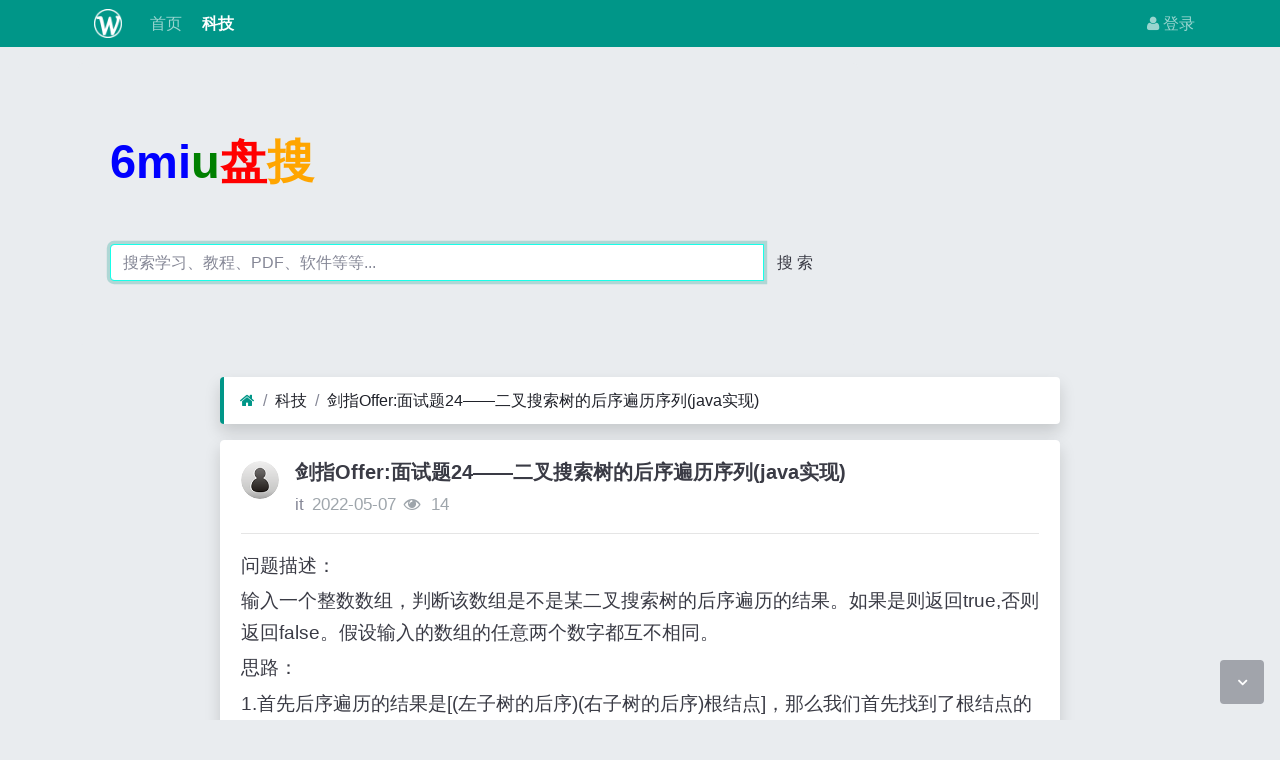

--- FILE ---
content_type: text/html; charset=utf-8
request_url: https://win8.8miu.com/read-900334.html
body_size: 5087
content:
<!DOCTYPE html><html lang="zh-cn"><head><meta http-equiv="Content-Type" content="text/html; charset=utf-8" /><meta http-equiv="X-UA-Compatible" content="IE=Edge,chrome=1" /><meta http-equiv="Cache-Control" content="no-transform" /><meta http-equiv="Cache-Control" content="no-siteapp" /><meta name="viewport" content="width=device-width,initial-scale=1,user-scalable=no" /><meta name="referrer" content="origin-when-cross-origin"><meta name="applicable-device" content="pc,mobile" /><meta name="MobileOptimized" content="width" /><meta name="HandheldFriendly" content="true" /><meta name="renderer" content="webkit" /><meta name="keywords" content="剑指Offer:面试题24——二叉搜索树的后序遍历序列(java实现)" /><meta name="description" content="8miu分享剑指Offer:面试题24——二叉搜索树的后序遍历序列(java实现)技术给你。" /><title>剑指Offer:面试题24——二叉搜索树的后序遍历序列(java实现)</title><link rel="shortcut icon" href="view/img/favicon.ico" /><link rel="icon" sizes="32x32" href="view/img/favicon.ico"><link rel="Bookmark" href="view/img/favicon.ico" /><link rel="stylesheet" href="view/css/bootstrap.min.css?2.2.0"><link rel="stylesheet" href="view/css/font-awesome.min.css?2.2.0"><link rel="stylesheet" href="view/css/wellcms.css?2.2.0"><script async src="https://pagead2.googlesyndication.com/pagead/js/adsbygoogle.js?client=ca-pub-6078865968194167"
     crossorigin="anonymous"></script></head><body>
<header class="navbar navbar-expand-lg navbar-dark bg-primary py-1 mb-3" id="header"><div class="container"><button class="navbar-toggler" type="button" data-toggle="collapse" data-target="#nav" aria-controls="navbar_collapse" aria-expanded="false" aria-label="展开菜单"><span class="navbar-toggler-icon"></span></button><a class="navbar-brand text-truncate d-flex flex-wrap" href="read-900334.html"><img src="view/img/logo.png?2.2.0" class="logo-2" alt="Win8分享网 - 发米论剑 - 8miu发米网-WellCMS"></a><a class="navbar-brand d-block d-lg-none" rel="nofollow" href="user-login.html" aria-label="登录"><i class="icon-user"></i></a><div class="collapse navbar-collapse pt-0" id="nav"><ul class="navbar-nav mr-auto"><li class="nav-item home" fid="0" data-active="fid-0"><a class="nav-link" href="./"><i class="icon-home d-md-none"></i>&nbsp;首页</a></li><li class="nav-item" fid="1" data-active="fid-1"><a class="nav-link" href="list-1.html"><i class="icon-circle-o d-md-none"></i>&nbsp;科技</a></li></ul><ul class="navbar-nav"><li class="nav-item"><a class="nav-link" rel="nofollow" data-modal-title="登录" data-modal-size="md" href="user-login.html"><i class="icon-user"></i>&nbsp;登录</a></li></ul></div></div></header><div align="center"><script src="https://www.6miu.com/js/header.js"></script></div><div class="container" style="margin-top:0%;"><div  style="max-width: 780px;"  class="jumbotron"><div  class="logo"><b style="font-size:3em;"><font color="blue">6mi</font><font color="green">u</font><font color="#FF0000">盘</font><font color="#FFA500">搜</font></b></div><form action="https://s.6miu.com/word.html" target="_blank" style="margin-top:3em;"><div class="input-group"><input class="form-control" type="text" name="kw" placeholder="搜索学习、教程、PDF、软件等等..." baiduSug="1" autofocus required><span class="input-group-btn"><button class="btn btn-default" type="submit">搜 索</button></span></div></form></div></div>
 










<div id="body"><div class="container">


<div class="row"><div class="col-lg-9 mx-auto main"><ol class="breadcrumb d-none d-md-flex shadow border-light border-left-primary"><li class="breadcrumb-item"><a href="./" aria-label="首页"><i class="icon-home text-primary"></i></a></li><li class="breadcrumb-item"><a href="list-1.html">科技</a></li><li class="breadcrumb-item active"><a href="read-900334.html" title="首页返回主题第一页">剑指Offer:面试题24——二叉搜索树的后序遍历序列(java实现)</a></li></ol><div class="card card-thread shadow border-white mb-3"><div class="card-body"><div class="media"><div class="position-relative mr-3"><a href="user-2.html" tabindex="-1"><img class="avatar-3" src="view/img/avatar.png"></a></div><div class="media-body subject"><h1 class="h5 text-break font-weight-bold">剑指Offer:面试题24——二叉搜索树的后序遍历序列(java实现)</h1><div class="d-flex justify-content-between"><div><span><a href="user-2.html" class="text-muted">it</a></span><span class="date text-grey ml-2">2022-05-07</span><span class="text-grey ml-2"><i class="icon-eye"></i>&nbsp;
14</span></div><div></div></div></div></div><hr /><div class="message text-break"><div align="center"><script src="https://www.6miu.com/js/artile.js"></script></div><p>问题描述&#xff1a;</p> 
   
   <p>输入一个整数数组&#xff0c;判断该数组是不是某二叉搜索树的后序遍历的结果。如果是则返回true,否则返回false。假设输入的数组的任意两个数字都互不相同。</p> 
   
  <p>思路&#xff1a;</p> 
   
   <p>1.首先后序遍历的结果是[(左子树的后序)(右子树的后序)根结点]&#xff0c;那么我们首先找到了根结点的值,  2.其次&#xff0c;我们知道二叉搜索树的性质是&#xff1a;任何结点的左子树的值小于根结点的值&#xff0c;小于右子树的值。  3.因此&#xff0c;从后向前遍历&#xff0c;找到第一个小于root.val的&#xff0c;下标为index, 若index &#61;&#61; n-1(n为数组的长度),则显然不满足&#xff0c;返回false&#xff0c; 否则我们可以将数组划分出来[(左子树的后序)(右子树的后序)根结点]。  4.最后对左右子树递归的判断即可。(但是这里要注意左子树或右子树为空的情况)</p> 
   
  <p>代码&#xff1a;</p> 
  <span class="hljs-keyword">public</span> <span class="hljs-keyword">boolean</span> VerifySquenceOfBST(<span class="hljs-keyword">int</span> [] sequence) {
        <span class="hljs-keyword">if</span>(sequence &#61;&#61; <span class="hljs-keyword">null</span> || sequence.length &#61;&#61; <span class="hljs-number">0</span>){
            <span class="hljs-keyword">return</span> <span class="hljs-keyword">false</span>;
        }


        <span class="hljs-keyword">int</span> n &#61; sequence.length;
        <span class="hljs-keyword">if</span>(n &#61;&#61; <span class="hljs-number">1</span> || n &#61;&#61; <span class="hljs-number">2</span>){
            <span class="hljs-keyword">return</span> <span class="hljs-keyword">true</span>;
        }


        <span class="hljs-keyword">int</span> <span class="hljs-keyword">index</span> &#61; -<span class="hljs-number">1</span>;
        <span class="hljs-keyword">for</span>(<span class="hljs-keyword">int</span> i &#61; n-<span class="hljs-number">2</span>; i &gt;&#61; <span class="hljs-number">0</span>; i--){
            <span class="hljs-keyword">if</span>(sequence[i] &lt; sequence[n-<span class="hljs-number">1</span>]){
                <span class="hljs-keyword">index</span> &#61; i;
                <span class="hljs-keyword">break</span>;
            }
        }

        <span class="hljs-keyword">int</span>[] left &#61; <span class="hljs-keyword">new</span> <span class="hljs-keyword">int</span>[<span class="hljs-keyword">index</span>&#43;<span class="hljs-number">1</span>];
        <span class="hljs-keyword">int</span>[] right &#61; <span class="hljs-keyword">new</span> <span class="hljs-keyword">int</span>[n-<span class="hljs-number">2</span>-<span class="hljs-keyword">index</span>];

        <span class="hljs-keyword">for</span>(<span class="hljs-keyword">int</span> i &#61; <span class="hljs-number">0</span>; i &lt;&#61; <span class="hljs-keyword">index</span>; i&#43;&#43;){
            <span class="hljs-keyword">if</span>(sequence[i] &gt; sequence[n-<span class="hljs-number">1</span>]){
                <span class="hljs-keyword">return</span> <span class="hljs-keyword">false</span>;
            }
            left[i] &#61; sequence[i];
        }
        <span class="hljs-keyword">for</span>(<span class="hljs-keyword">int</span> i &#61; <span class="hljs-keyword">index</span>&#43;<span class="hljs-number">1</span>; i&lt; n-<span class="hljs-number">1</span>; i&#43;&#43;){
            right[i-<span class="hljs-keyword">index</span>-<span class="hljs-number">1</span>] &#61; sequence[i];
        }

        <span class="hljs-keyword">if</span>(<span class="hljs-keyword">index</span> &#61;&#61; n - <span class="hljs-number">2</span> && left.length !&#61; <span class="hljs-number">0</span>){
            <span class="hljs-keyword">return</span> VerifySquenceOfBST(left);
        }

        <span class="hljs-keyword">if</span>(left.length &#61;&#61; <span class="hljs-number">0</span>){
            <span class="hljs-keyword">return</span> VerifySquenceOfBST(right);
        }
        <span class="hljs-keyword">if</span>(right.length &#61;&#61; <span class="hljs-number">0</span>){
            <span class="hljs-keyword">return</span> VerifySquenceOfBST(left);
        }


        <span class="hljs-keyword">return</span> VerifySquenceOfBST(left) && VerifySquenceOfBST(right);


    }
  
 
<p>转载于:https://www.cnblogs.com/wenbaoli/p/5655710.html</p>
                
        
 
    

<script></div><div class="text-center mt-3 text-grey">
                    转载请注明原文地址: https://win8.8miu.com/read-900334.html</div><div align="center"><script src="https://www.6miu.com/js/artile.js"></script></div><div class="plugin d-flex justify-content-center mt-3"></div><hr><div class="row"><div class="col-lg-12 text-muted mt-2"><i class="icon-tags mr-2"></i><span class="badge border border-secondary mr-2"><h2 class="h6 mb-0 small"><a class="text-secondary" href="tag-1.html">专利</a></h2></span></div></div></div></div><div class="card card-postlist border-white shadow"><div class="card-body"><div class="card-title"><div class="d-flex justify-content-between"><div><b>最新回复</b>(<span class="posts">0</span>)
</div><div></div></div></div><ul class="postlist list-unstyled">


</ul></div></div><div class="d-none threadlist"><input type="checkbox" name="modtid" value="900334" checked /></div></div></div></div></div>

<footer class="text-muted small bg-dark py-4 mt-3" id="footer"><div class="container"><div class="row"><div class="col"><p>网站备案：<a target="_blank" href="http://beian.miit.gov.cn/" rel="nofollow"><font color="white">渝ICP备2021007873号</font></a></p><p>网站建议：179001057@qq.com</p>

CopyRight © 2010-至今 All Rights Reserved
                


<script>
var _hmt = _hmt || [];
(function() {
  var hm = document.createElement("script");
  hm.src ="https://hm.baidu.com/hm.js?6e83b206f2ed094d3c4f6d27824b4922";
  var s = document.getElementsByTagName("script")[0]; 
  s.parentNode.insertBefore(hm, s);
})();
</script></div><div class="col text-right">

Processed:
<b>0.013</b>, SQL:
                <b>9</b></div></div></div></footer><script src="./lang/zh-cn/lang.js?2.2.0"></script><script src="view/js/jquery.min.js?2.2.0"></script><script src="view/js/popper.min.js?2.2.0"></script><script src="view/js/bootstrap.min.js?2.2.0"></script><script src="view/js/xiuno.js?2.2.0"></script><script src="view/js/bootstrap-plugin.js?2.2.0"></script><script src="view/js/async.min.js?2.2.0"></script><script src="view/js/form.js?2.2.0"></script><script>
var debug = DEBUG = 0;
var url_rewrite_on = 1;
var url_path = './';
var fid = 1;
var uid = 0;
var gid = 0;
xn.options.water_image_url = 'view/img/water-small.png';
</script><script src="view/js/wellcms.js?2.2.0"></script><a class="scroll-to-top rounded" href="javascript:void(0);"><i class="icon-angle-up"></i></a><a class="scroll-to-bottom rounded" href="javascript:void(0);" style="display: inline;"><i class="icon-angle-down"></i></a></body></html><script>
var forum_url = 'list-1.html';
var safe_token = '3qau84pcX_2B4JMS2ozIap0fijA8IbSMP3Uca5XC_2FQ39orA1JJCIaHLNgOUOKMHQjD_2BC4mO9xGNgclAgtlThIMLA_3D_3D';
var body = $('body');
body.on('submit', '#quick_reply_form', function() {
var jthis = $(this);
    var jsubmit = jthis.find('#submit');
jthis.reset();
jsubmit.button('loading');
var postdata = jthis.serializeObject();
    postdata.safe_token = safe_token;
$.xpost(jthis.attr('action'), postdata, function(code, message) {
if(code == 0) {
var s = '<ul>'+message+'</ul>';
var jli = $(s).find('li');
jli.insertBefore($('.postlist > .post').last());
            $('.post-subject').remove();
jsubmit.button('reset');
$('#message').val('');


var jfloor = $('#newfloor');
jfloor.html(xn.intval(jfloor.html()) + 1);


var jposts = $('.posts');
jposts.html(xn.intval(jposts.html()) + 1);

var quotepid = jthis.find('input[name="quotepid"]');
            $('[data-pid="'+quotepid.val()+'"]').removeClass('quote');
            quotepid.val(0);
} else {
$.alert(message);
jsubmit.button('reset');
}
});
return false;
});


function resize_image() {
var jmessagelist = $('div.message');
var first_width = jmessagelist.width(); 
jmessagelist.each(function() {
var jdiv = $(this);
var maxwidth = jdiv.attr('isfirst') ? first_width : jdiv.width();
var jmessage_width = Math.min(jdiv.width(), maxwidth);
jdiv.find('img, embed, iframe, video').each(function() {
var jimg = $(this);
var img_width = this.org_width;
var img_height = this.org_height;
if(!img_width) {
var img_width = jimg.attr('width');
var img_height = jimg.attr('height');
this.org_width = img_width;
this.org_height = img_height;
}

if(img_width > jmessage_width) {
if(this.tagName == 'IMG') {
jimg.width(jmessage_width);
jimg.css('height', 'auto');
jimg.css('cursor', 'pointer');
jimg.on('click', function() {

});
} else {
jimg.width(jmessage_width);
var height = (img_height / img_width) * jimg.width();
jimg.height(height);
}
}
});
});
}


function resize_table() {
$('div.message').each(function() {
var jdiv = $(this);
jdiv.find('table').addClass('table').wrap('<div class="table-responsive"></div>'); 
});
}

$(function() {
resize_image();
resize_table();
$(window).on('resize', resize_image);
});


var jmessage = $('#message');
jmessage.on('focus', function() {if(jmessage.t) { clearTimeout(jmessage.t); jmessage.t = null; } jmessage.css('height', '6rem'); });
jmessage.on('blur', function() {jmessage.t = setTimeout(function() { jmessage.css('height', '2.5rem');}, 1000); });

$('#nav li[data-active="fid-1"]').addClass('active');
</script>

--- FILE ---
content_type: text/html; charset=utf-8
request_url: https://www.google.com/recaptcha/api2/aframe
body_size: 266
content:
<!DOCTYPE HTML><html><head><meta http-equiv="content-type" content="text/html; charset=UTF-8"></head><body><script nonce="i-ItJfwTvu0uyMqXi19gdQ">/** Anti-fraud and anti-abuse applications only. See google.com/recaptcha */ try{var clients={'sodar':'https://pagead2.googlesyndication.com/pagead/sodar?'};window.addEventListener("message",function(a){try{if(a.source===window.parent){var b=JSON.parse(a.data);var c=clients[b['id']];if(c){var d=document.createElement('img');d.src=c+b['params']+'&rc='+(localStorage.getItem("rc::a")?sessionStorage.getItem("rc::b"):"");window.document.body.appendChild(d);sessionStorage.setItem("rc::e",parseInt(sessionStorage.getItem("rc::e")||0)+1);localStorage.setItem("rc::h",'1769110342680');}}}catch(b){}});window.parent.postMessage("_grecaptcha_ready", "*");}catch(b){}</script></body></html>